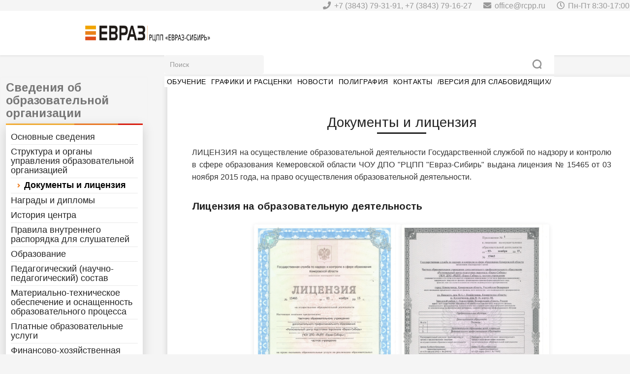

--- FILE ---
content_type: text/html; charset=utf-8
request_url: https://rcpp.ru/grafiki-i-rastsenki?view=article&id=28:dokumenty-litsenziya&catid=8
body_size: 29671
content:
<!DOCTYPE html>
<html xmlns="http://www.w3.org/1999/xhtml" xml:lang="ru-ru" lang="ru-ru" dir="ltr">
	<head>
      
      <!-- ed242911 -->
      
      <link rel="preload" href="/templates/shaper_helix3/fonts/fa-brands-400.ttf" as="font" type="font/ttf" crossorigin>
      <link rel="preload" href="/templates/shaper_helix3/fonts/fa-brands-400.woff" as="font" type="font/woff" crossorigin>
      <link rel="preload" href="/templates/shaper_helix3/fonts/fa-regular-400.ttf" as="font" type="font/ttf" crossorigin>
      <link rel="preload" href="/templates/shaper_helix3/fonts/fa-regular-400.woff" as="font" type="font/woff" crossorigin>
      <link rel="preload" href="/templates/shaper_helix3/fonts/fa-solid-900.ttf" as="font" type="font/ttf" crossorigin>
      <link rel="preload" href="/templates/shaper_helix3/fonts/fa-solid-900.woff" as="font" type="font/woff" crossorigin>
	
      <!-- /ed242911 -->
      
      <!-- Google tag (gtag.js) -->
<script async src="https://www.googletagmanager.com/gtag/js?id=G-YP6P5XLWXS"></script>
<script>
  window.dataLayer = window.dataLayer || [];
  function gtag(){dataLayer.push(arguments);}
  gtag('js', new Date());

  gtag('config', 'G-YP6P5XLWXS');
</script>
      

      
       
      <script>
        
        
        /*ed241511*/
        
/*
if (document.location.hostname.indexOf('www.') === 0) {
    document.location.href = document.location.href.replace('www.', '');
}
if (window.location.protocol === 'http:') {
    window.location.href = window.location.href.replace('http:', 'https:');
}*/

        
if (document.location.hostname.indexOf('www.') === 0 || document.location.protocol === 'http:') {
    var newUrl = document.location.href;
    if (document.location.hostname.indexOf('www.') === 0) newUrl = newUrl.replace('www.', '');
    if (document.location.protocol === 'http:') newUrl = newUrl.replace('http:', 'https:');
    document.location.href = newUrl;
}
        
		/*ed241511*/
        
        /*
        
var sslcheck = window.location.href.split('/')

if (window.navigator.userAgent.indexOf("Trident/") > 0 && (sslcheck[0]  != "https:" || sslcheck[2] != "rcpp.ru")) {
      
       if(sslcheck[4] != undefined){
       window.location.replace("https://rcpp.ru/" + sslcheck[3]+"/"+sslcheck[4]);
        }
        else{
       window.location.replace("https://rcpp.ru/" + sslcheck[3]);
        }
}

else if(window.navigator.userAgent.indexOf("Trident/") < 0 && (sslcheck[0]  != "https:" || sslcheck[2] != "rcpp.ru") && window.navigator.userAgent.indexOf("Edg") < 0
){    
       if(sslcheck[4] != undefined){
       window.location.replace("https://rcpp.ru/" + sslcheck[3]+"/"+sslcheck[4]);
        }
        else{
       window.location.replace("https://rcpp.ru/" + sslcheck[3]);
        }
}

else if(window.navigator.userAgent.indexOf("Trident/") < 0  && (sslcheck[0]  != "https:" || sslcheck[2] != "rcpp.ru") &&  window.navigator.userAgent.indexOf("Edg") > 0){
       if(sslcheck[4] != undefined){
       window.location.replace("https://rcpp.ru/" + sslcheck[3]+"/"+sslcheck[4]);
        }
        else{
       window.location.replace("https://rcpp.ru/" + sslcheck[3]);
        }
}
        */
        
        </script>

        <meta http-equiv="X-UA-Compatible" content="IE=edge">

		<meta name="viewport" content="width=device-width, initial-scale=1">
		<meta charset="utf-8">
	<meta name="author" content="admin291">
	<meta name="description" content="Обучение, аттестация в Новокузнецке: электрогазосварщик, охрана труда, стропальщик, пожарная безопасность, работа на высоте, промбезопасность, аттестация по ПБ.">
	<meta name="generator" content="Joomla! - Open Source Content Management">
	<title>Документы и лицензия - ЧОУ ДПО «РЦПП «Евраз-Сибирь»</title>
	<link href="/images/favicon.png#joomlaImage://local-images/favicon.png?width=16&height=16" rel="icon" type="image/vnd.microsoft.icon">
	<link href="https://rcpp.ru/component/finder/search?format=opensearch&amp;Itemid=101" rel="search" title="OpenSearch ЧОУ ДПО «РЦПП «Евраз-Сибирь»" type="application/opensearchdescription+xml">
<link href="/media/vendor/awesomplete/css/awesomplete.css?1.1.5" rel="stylesheet" />
	<link href="//fonts.googleapis.com/css?family=Arimo:regular,italic,700,700italic&amp;amp;subset=latin,cyrillic,cyrillic-ext" rel="stylesheet" />
	<link href="/templates/shaper_helix3/css/bootstrap.min.css" rel="stylesheet" />
	<link href="/templates/shaper_helix3/css/joomla-fontawesome.min.css" rel="stylesheet" />
	<link href="/templates/shaper_helix3/css/font-awesome-v4-shims.min.css" rel="stylesheet" />
	<link href="/templates/shaper_helix3/css/template.css" rel="stylesheet" />
	<link href="/templates/shaper_helix3/css/presets/preset1.css" rel="stylesheet" />
	<link href="/templates/shaper_helix3/css/custom.css" rel="stylesheet" />
	<link href="/templates/shaper_helix3/css/frontend-edit.css" rel="stylesheet" />
	<style>body{font-family:Arimo, sans-serif; font-size:18px; font-weight:normal; }</style>
	<style>h1{font-family:Arimo, sans-serif; font-size:23px; font-weight:normal; }</style>
	<style>h2{font-family:Arimo, sans-serif; font-size:18px; font-weight:700; }</style>
	<style>h3{font-family:Arimo, sans-serif; font-size:16px; font-weight:normal; }</style>
	<style>h4{font-family:Arimo, sans-serif; font-size:18px; font-weight:normal; }</style>
	<style>#sp-top-bar{ background-color:#f5f5f5;color:#999999;padding:0px 14% 0px 14%; }</style>
	<style>#sp-header{ padding:0px 13% 0px 13%; }</style>
	<style>#sp-page-title{ padding:0% 0 0% 0 ; }</style>
	<style>#sp-main-body{ padding:0 0 0 0; }</style>
<script src="/media/vendor/jquery/js/jquery.min.js?3.7.1"></script>
	<script src="/media/plg_system_jsvisit/js/jsvisit_agent.min.js?cb04b09ed969dd86386aecd7f35faf82"></script>
	<script>jQuery(document).ready(function() { jsvisitCountVisitors(120,'/'); });</script>
	<script src="/media/legacy/js/jquery-noconflict.min.js?647005fc12b79b3ca2bb30c059899d5994e3e34d"></script>
	<script type="application/json" class="joomla-script-options new">{"joomla.jtext":{"MOD_FINDER_SEARCH_VALUE":"\u041f\u043e\u0438\u0441\u043a","JLIB_JS_AJAX_ERROR_OTHER":"\u041f\u0440\u043e\u0438\u0437\u043e\u0448\u043b\u0430 \u043e\u0448\u0438\u0431\u043a\u0430 \u043f\u0440\u0438 \u043f\u043e\u043b\u0443\u0447\u0435\u043d\u0438\u0438 \u0434\u0430\u043d\u043d\u044b\u0445 JSON. \u041a\u043e\u0434 \u0441\u043e\u0441\u0442\u043e\u044f\u043d\u0438\u044f HTTP %d.","JLIB_JS_AJAX_ERROR_PARSE":"\u041f\u0440\u043e\u0438\u0437\u043e\u0448\u043b\u0430 \u043e\u0448\u0438\u0431\u043a\u0430 \u043f\u0430\u0440\u0441\u0438\u043d\u0433\u0430 \u043f\u0440\u0438 \u043e\u0431\u0440\u0430\u0431\u043e\u0442\u043a\u0435 \u0434\u0430\u043d\u043d\u044b\u0445 JSON:<br><code style=\"color:inherit;white-space:pre-wrap;padding:0;margin:0;border:0;background:inherit;\">%s<\/code>"},"finder-search":{"url":"\/component\/finder\/?task=suggestions.suggest&format=json&tmpl=component&Itemid=101"},"system.paths":{"root":"","rootFull":"https:\/\/rcpp.ru\/","base":"","baseFull":"https:\/\/rcpp.ru\/"},"csrf.token":"5a6d2001cce697b7ff0f7fef2506c46f"}</script>
	<script src="/media/system/js/core.min.js?37ffe4186289eba9c5df81bea44080aff77b9684"></script>
	<script src="/media/com_finder/js/finder-es5.min.js?e6d3d1f535e33b5641e406eb08d15093e7038cc2" nomodule defer></script>
	<script src="/media/vendor/awesomplete/js/awesomplete.min.js?1.1.5" defer></script>
	<script src="/media/com_finder/js/finder.min.js?a2c3894d062787a266d59d457ffba5481b639f64" type="module"></script>
	<script src="/templates/shaper_helix3/js/bootstrap.min.js"></script>
	<script src="/templates/shaper_helix3/js/jquery.sticky.js"></script>
	<script src="/templates/shaper_helix3/js/main.js"></script>
	<script src="/templates/shaper_helix3/js/frontend-edit.js"></script>
	<script>
var sp_preloader = '0';
</script>
	<script>
var sp_gotop = '1';
</script>
	<script>
var sp_offanimation = 'default';
</script>
	<meta property="og:url" content="https://rcpp.ru/grafiki-i-rastsenki" />
	<meta property="og:type" content="article" />
	<meta property="og:title" content="Документы и лицензия" />
	<meta property="og:description" content="/* Сброс стилей для кроссбраузерности */ * { margin: 0; padding: 0; box-sizing: border-box; } /* Основные стили */ body { font-family: Arial, Helvetica, sa..." />
		     
      
	</head>
	
	<body class="site com-content view-article no-layout no-task itemid-113 ru-ru ltr  sticky-header layout-fluid off-canvas-menu-init">
      
      <!-- Yandex.Metrika counter -->
<script type="text/javascript" >
   (function(m,e,t,r,i,k,a){m[i]=m[i]||function(){(m[i].a=m[i].a||[]).push(arguments)};
   m[i].l=1*new Date();
   for (var j = 0; j < document.scripts.length; j++) {if (document.scripts[j].src === r) { return; }}
   k=e.createElement(t),a=e.getElementsByTagName(t)[0],k.async=1,k.src=r,a.parentNode.insertBefore(k,a)})
   (window, document, "script", "https://mc.yandex.ru/metrika/tag.js", "ym");

   ym(97733144, "init", {
        clickmap:true,
        trackLinks:true,
        accurateTrackBounce:true
   });
</script>
<noscript>
  <div>
    <img src="https://mc.yandex.ru/watch/97733144" style="position:absolute; left:-9999px;" alt="" />
  </div>
      </noscript>
<!-- /Yandex.Metrika counter -->
      
      


      
      
	
		<div class="body-wrapper">
			<div class="body-innerwrapper">
				<section id="sp-top-bar"><div class="row"><div id="sp-top1" class="col-lg-4 "><div class="sp-column "><div class="sp-module "><div class="tricolor-top"></div><div class="sp-module-content">
<div id="mod-custom128" class="mod-custom custom">
    <ul id="accessibilityLeftTop" class="sp-contact-info"></ul></div>
</div></div></div></div><div id="sp-top2" class="col-lg-8 "><div class="sp-column "><ul class="sp-contact-info"><li class="sp-contact-phone"><i class="fa fa-phone" aria-hidden="true"></i> <a href="tel:+7(3843)79-31-91,+7(3843)79-16-27">+7 (3843) 79-31-91, +7 (3843) 79-16-27</a></li><li class="sp-contact-email"><i class="fa fa-envelope" aria-hidden="true"></i> <a href="mailto:office@rcpp.ru">office@rcpp.ru</a></li><li class="sp-contact-time"><i class="fa fa-clock-o" aria-hidden="true"></i> Пн-Пт 8:30-17:00</li></ul></div></div></div></section><header id="sp-header"><div class="row"><div id="sp-logo" class="col-8 col-lg-6 "><div class="sp-column "><div class="logo"><a href="/"><img class="sp-default-logo" src="/images/evrazlogorcppmain.png#joomlaImage://local-images/evrazlogorcppmain.png?width=456&height=90" srcset="" alt="ЧОУ ДПО «РЦПП «Евраз-Сибирь»"></a></div></div></div><div id="sp-menu" class="col-4 col-lg-6 "><div class="sp-column "><div class="sp-module mainSearchModulClass"><div class="tricolor-top"></div><div class="sp-module-content">
<form class="mod-finder js-finder-searchform form-search" action="/component/finder/search?Itemid=101" method="get" role="search">
    <label for="mod-finder-searchword117" class="visually-hidden finder"></label><div class="mod-finder__search input-group"><input type="text" name="q" id="mod-finder-searchword117" class="js-finder-search-query form-control" value="" placeholder="Поиск"><button class="btn btn-primary" type="submit"><span class="icon-search icon-white" aria-hidden="true"></span> </button></div>
            <input type="hidden" name="Itemid" value="101"></form>
</div></div>			<div class='sp-megamenu-wrapper'>
				<a id="offcanvas-toggler" class="d-block d-lg-none" aria-label="Helix3 Megamenu Options" href="#"><i class="fa fa-bars" aria-hidden="true" title="Helix3 Megamenu Options"></i></a>
				<ul class="sp-megamenu-parent menu-fade d-none d-lg-block"><li class="sp-menu-item"></li><li class="sp-menu-item"><a  href="/obuchenie"  >Обучение</a></li><li class="sp-menu-item current-item active"><a  href="/grafiki-i-rastsenki"  >Графики и расценки</a></li><li class="sp-menu-item"><a  href="/novosti"  >Новости</a></li><li class="sp-menu-item"><a  href="/poligrafiya"  >Полиграфия</a></li><li class="sp-menu-item"><a  href="/kontakty"  >Контакты</a></li><li class="sp-menu-item"><a  href="http://rcpp.ru/?special_version=Y"  >/Версия для слабовидящих/</a></li></ul>			</div>
		</div></div></div></header><section id="sp-page-title"><div class="row"><div id="sp-title" class="col-lg-12 "><div class="sp-column "><div class="sp-module "><div class="tricolor-top"></div><div class="sp-module-content">
<div id="mod-custom156" class="mod-custom custom">
    <meta http-equiv="Cache-Control" content="no-cache, no-store, must-revalidate" />
<meta http-equiv="Pragma" content="no-cache" />
<meta http-equiv="Expires" content="0" /></div>
</div></div><div class="sp-module "><div class="tricolor-top"></div><div class="sp-module-content">
<div id="mod-custom176" class="mod-custom custom">
    <p>.</p></div>
</div></div></div></div></div></section><section id="sp-main-body"><div class="row"><div id="sp-left" class="col-lg-4 "><div class="sp-column custom-class-news"><div class="sp-module "><h1 class="sp-leftH1">Сведения об образовательной организации</h1><div class="tricolor-top"></div><div class="sp-module-content"><ul class="mod-articlescategory category-module mod-list">
                    <li>
                                    <a href="/sveden/common" class="mod-articles-category-title ">Основные сведения</a>    
    
    
    
    
    
    
    </li>
<li>
                                    <a href="/sveden/struct" class="mod-articles-category-title ">Структура и органы управления образовательной организацией</a>    
    
    
    
    
    
    
    </li>
<li>
                                    <a href="/sveden/dokumenty-litsenziya" class="mod-articles-category-title active">Документы и лицензия</a>    
    
    
    
    
    
    
    </li>
<li>
                                    <a href="/sveden/nagrady-i-diplomy" class="mod-articles-category-title ">Награды и дипломы</a>    
    
    
    
    
    
    
    </li>
<li>
                                    <a href="/sveden/istoriya-tsentra" class="mod-articles-category-title ">История центра</a>    
    
    
    
    
    
    
    </li>
<li>
                                    <a href="/sveden/pravila-vnutrennego-rasporyadka-dlya-slushatelej-obuchayushchikhsya" class="mod-articles-category-title ">Правила внутреннего распорядка для слушателей</a>    
    
    
    
    
    
    
    </li>
<li>
                                    <a href="/sveden/obrazovanie" class="mod-articles-category-title ">Образование</a>    
    
    
    
    
    
    
    </li>
<li>
                                    <a href="/sveden/pedagogicheskij-nauchno-pedagogicheskij-sostav" class="mod-articles-category-title ">Педагогический (научно-педагогический) состав</a>    
    
    
    
    
    
    
    </li>
<li>
                                    <a href="/sveden/materialno-tekhnicheskoe-obespechenie-i-osnashchennost-obrazovatelnogo-protsessa" class="mod-articles-category-title ">Материально-техническое обеспечение и оснащенность образовательного процесса</a>    
    
    
    
    
    
    
    </li>
<li>
                                    <a href="/sveden/platnye-obrazovatelnye-uslugi" class="mod-articles-category-title ">Платные образовательные услуги</a>    
    
    
    
    
    
    
    </li>
<li>
                                    <a href="/sveden/finansovo-khozyajstvennaya-deyatelnost" class="mod-articles-category-title ">Финансово-хозяйственная деятельность</a>    
    
    
    
    
    
    
    </li>
<li>
                                    <a href="/sveden/vakantnye-mesta-dlya-priema-perevoda-obuchayushchikhsya" class="mod-articles-category-title ">Вакантные места для приема (перевода) обучающихся</a>    
    
    
    
    
    
    
    </li>
<li>
                                    <a href="/sveden/dostupnaya-sreda" class="mod-articles-category-title ">Доступная среда</a>    
    
    
    
    
    
    
    </li>
<li>
                                    <a href="/sveden/mezhdunarodnoe-sotrudnichestvo" class="mod-articles-category-title ">Международное сотрудничество</a>    
    
    
    
    
    
    
    </li>
<li>
                                    <a href="/sveden/politika-v-oblasti-obrabotki-personalnykh-dannykh" class="mod-articles-category-title ">Политика в области обработки персональных данных</a>    
    
    
    
    
    
    
    </li>
    </ul>
</div></div></div></div><div id="sp-component" class="col-lg-8 "><div class="sp-column "><div id="system-message-container">
	</div>
<article class="item item-page" itemscope itemtype="http://schema.org/Article">
	<meta itemprop="inLanguage" content="ru-RU" />
	
	

	<div class="entry-header">
		


				
			</div>

					
	
	
				
	
			<div itemprop="articleBody">
		<style>
    /* Сброс стилей для кроссбраузерности */
    * {
        margin: 0;
        padding: 0;
        box-sizing: border-box;
    }

    /* Основные стили */
    body {
        font-family: Arial, Helvetica, sans-serif;
        line-height: 1.6;
        color: #333;
        background: #f5f5f5;
    }

    .containerMW {
        max-width: 1200px;
        margin: 0 auto;
        background: #fff;
        padding: 30px;
        border-radius: 8px;
        box-shadow: 0 2px 15px rgba(0,0,0,0.1);
    }

    .containerMWg {
        max-width: 1200px;
        margin: 0 auto;
        background: #fff;
        padding: 30px;
        border-radius: 8px;
    }

    /* Анимированный заголовок */
    .title {
        position: relative;
        color: #252525;
        font-size: 28px;
        margin-bottom: 25px;
        padding-bottom: 10px;
        text-align: center;
    }

    .title::after {
        content: '';
        position: absolute;
        bottom: 0;
        left: 50%;
        transform: translateX(-50%);
        width: 100px;
        height: 3px;
        background: #252525;
    }

    /* Стили для параграфов */
    .content {
        margin-bottom: 30px;
    }

    .content p {
        margin-bottom: 20px;
        font-size: 16px;
        text-align: justify;
    }

    /* Галерея документов */
    .documents-section {
        margin-bottom: 40px;
    }

    .documents-grid {
        display: -ms-flexbox;
        display: flex;
        -ms-flex-wrap: wrap;
        flex-wrap: wrap;
        justify-content: center;
        gap: 20px;
        margin-top: 20px;
    }

    .document-item {
        -ms-flex: 0 0 300px;
        flex: 0 0 300px;
        max-width: 300px;
        cursor: pointer;
        transition: transform 0.3s ease;
    }

    .document-item:hover {
        -ms-transform: scale(1.05);
        transform: scale(1.05);
    }

    .document-item img {
        width: 100%;
        height: auto;
        border-radius: 4px;
        box-shadow: 0 2px 10px rgba(0,0,0,0.1);
    }

    .section-title {
        color: #252525;
        font-size: 20px;
        margin: 30px 0 15px;
    }

    /* Модальное окно */
    .modal {
        display: none;
        position: fixed;
        z-index: 1000;
        top: 0;
        left: 0;
        width: 100%;
        height: 100%;
        background-color: rgba(0,0,0,0.9);
        padding: 20px;
    }

    .modal-content {
        max-width: 90%;
        max-height: 90vh;
        margin: auto;
        position: absolute;
        top: 50%;
        left: 50%;
        -ms-transform: translate(-50%, -50%);
        transform: translate(-50%, -50%);
        object-fit: contain;
        width: auto;
        height: auto;
    }

    .close {
        position: absolute;
        top: 15px;
        right: 35px;
        color: #f1f1f1;
        font-size: 40px;
        font-weight: bold;
        cursor: pointer;
    }

    /* Адаптивность */
    @media (max-width: 768px) {
        .containerMW {
            padding: 15px;
        }

        .title {
            font-size: 24px;
        }

        .document-item {
            -ms-flex: 0 0 100%;
            flex: 0 0 100%;
            max-width: 100%;
        }

        .modal-content {
            max-width: 95%;
            max-height: 95vh;
        }
    }
</style>

<div class="containerMWg">
    <h1 class="title">Документы и лицензия</h1>

    <div class="content">
        <p>ЛИЦЕНЗИЯ на осуществление образовательной деятельности Государственной службой 
        по надзору и контролю в сфере образования Кемеровской области ЧОУ ДПО "РЦПП "Евраз-Сибирь" 
        выдана лицензия № 15465 от 03 ноября 2015 года, на право осуществления образовательной деятельности.</p>
    </div>

    <div class="documents-section">
        <h2 class="section-title">Лицензия на образовательную деятельность</h2>
        <div class="documents-grid">
            <div class="document-item">
                <img src="/images/aboutus/license2015_1.png" alt="Лицензия страница 1" onclick="openModal(this.src)">
            </div>
            <div class="document-item">
                <img src="/images/aboutus/license2015_2.png" alt="Лицензия страница 2" onclick="openModal(this.src)">
            </div>
            <div class="document-item">
                <img src="/images/aboutus/license2015_3.png" alt="Лицензия страница 3" onclick="openModal(this.src)">
            </div>
        </div>
<div><span>&nbsp;</span></div>
<div><span><strong>Документ: <a href="/images/aboutus/license2015.pdf" target="_blank"> скачать</a></strong></span></div>
    </div>

    <div class="documents-section">
        <h2 class="section-title">Сертификат соответствия</h2>
        <p class="content">
            Сертификат соответствия № РОСС RU.0001.03.НСС0, сроком действия до 29.10.2027 года.
        </p>
        <div class="documents-grid">
            <div class="document-item">
                <img src="/images/aboutus/Sert2024.jpg" alt="Сертификат соответствия" onclick="openModal(this.src)">
            </div>
        </div>
    </div>

    <div class="documents-section">
        <h2 class="section-title">Документы Минтруда</h2>
        <div class="documents-grid">
            <div class="document-item">
                <img src="/images/aboutus/Mintrud_771-1-1.png" alt="Документ Минтруда 1" onclick="openModal(this.src)">
            </div>
            <div class="document-item">
                <img src="/images/aboutus/Mintrud_771-1-2.png" alt="Документ Минтруда 2" onclick="openModal(this.src)">
            </div>
        </div>
<div><span>&nbsp;</span></div>
<div><span><strong>Документ: <a href="/images/aboutus/Mintrud_771_1.pdf" target="_blank"> скачать</a></strong></span></div>
    </div>
</div>

<!-- Модальное окно -->
<div id="imageModal" class="modal">
    <span class="close" onclick="closeModal()">&times;</span>
    <img class="modal-content" id="modalImg">
</div>

<script>
    // Функция для открытия модального окна
    function openModal(imgSrc) {
        var modal = document.getElementById("imageModal");
        var modalImg = document.getElementById("modalImg");
        modal.style.display = "block";
        /*document.getElementById("sp-header").style.zIndex = "375";*/
        document.getElementById("sp-header").style.display = "none";
        modalImg.src = imgSrc;
    }

    // Функция для закрытия модального окна
    function closeModal() {
        /*document.getElementById("sp-header").style.zIndex = "9997";*/
        document.getElementById("sp-header").style.display = "block";
        document.getElementById("imageModal").style.display = "none";
    }

    // Закрытие модального окна при клике вне изображения
    window.onclick = function(event) {
        var modal = document.getElementById("imageModal");
        if (event.target == modal) {
            /*document.getElementById("sp-header").style.zIndex = "9997";*/
            document.getElementById("sp-header").style.display = "block";
            modal.style.display = "none";
        }
    }
</script> 	</div>

	
	
				
	
	
			<div class="article-footer-wrap">
			<div class="article-footer-top">
											</div>
					</div>
	
</article>
</div></div></div></div></section><footer id="sp-footer"><div class="container"><div class="row"><div id="sp-footer1" class="col-lg-12 "><div class="sp-column "><span class="sp-copyright">© 2026 ЧОУ ДПО «РЦПП «Евраз-Сибирь»</span></div></div></div></div></footer>			</div>
		</div>
		
		<!-- Off Canvas Menu -->
		<div class="offcanvas-menu">
			<a href="#" class="close-offcanvas" aria-label="Close"><i class="fa fa-remove" aria-hidden="true" title="Close"></i></a>
			<div class="offcanvas-inner">
									<div class="sp-module "><div class="tricolor-top"></div><div class="sp-module-content">
<div id="mod-custom162" class="mod-custom custom">
    </div>
</div></div><div class="sp-module "><div class="tricolor-top"></div><div class="sp-module-content">
<div id="mod-custom172" class="mod-custom custom">
    <p> </p>
<!-- Yandex.Metrika counter --><noscript><div><img src="https://mc.yandex.ru/watch/97733144" style="position:absolute; left:-9999px;" alt="" /></div></noscript><!-- /Yandex.Metrika counter --></div>
</div></div><div class="sp-module "><div class="tricolor-top"></div><div class="sp-module-content">
<div id="mod-custom159" class="mod-custom custom">
    </div>
</div></div><div class="sp-module off-map"><div class="tricolor-top"></div><div class="sp-module-content">
<div id="mod-custom118" class="mod-custom custom">
    <style>
.offcanvas-menu .offcanvas-inner .sp-module.off-map{
    padding-left: 0px;
    padding-right: 0px;
}
</style>

<ul>
<li><a href="/otsentre">О центре</a></li>
<li><a href="/obuchenie">Обучение</a></li>
<li><a href="/grafiki-i-rastsenki">Графики и расценки</a></li>
<li><a href="/novosti">Новости</a></li>
<li><a href="/poligrafiya">Полиграфия</a></li>
<li><a href="/kontakty">Контакты</a></li>
</ul>
</div>
</div></div><div class="sp-module "><div class="tricolor-top"></div><div class="sp-module-content">
<div id="mod-custom147" class="mod-custom custom">
    </div>
</div></div><div class="sp-module "><div class="tricolor-top"></div><div class="sp-module-content">
<div id="mod-custom150" class="mod-custom custom">
    </div>
</div></div><div class="sp-module "><div class="tricolor-top"></div><div class="sp-module-content">
<div id="mod-custom151" class="mod-custom custom">
    <style>
@media (max-width: 1100px) {
#sp-left{
    margin-left: auto;
    margin-right: auto;
    width: min-content;
}}

@media (max-width: 991px) {

#sp-component {
    padding-left:unset;
    width: 100%;
}

#sp-left{
    margin-left: auto;
    margin-right: auto;
    width: 100%;
}

}

@media (max-width: 618px) {
#sp-top1{
    margin-left: auto;
    margin-right: auto;
    width: fit-content;
}

}

</style>


<script>/*
window.onload = function() {
  let vw = Math.max(document.documentElement.clientWidth || 0, window.innerWidth || 0);
  if(vw<=991){
  let spMove = document.getElementById("sp-main-body").getElementsByClassName("row")[0];
  $("#sp-left").appendTo(spMove);
  }
  else{
  let spMove = document.getElementById("sp-main-body").getElementsByClassName("row")[0];
  $("#sp-component").appendTo(spMove);
}}

window.addEventListener('resize', function() {


  let vw = Math.max(document.documentElement.clientWidth || 0, window.innerWidth || 0);
  if(vw<=991){
  let spMove = document.getElementById("sp-main-body").getElementsByClassName("row")[0];
  $("#sp-left").appendTo(spMove);
  }
  else{
  let spMove = document.getElementById("sp-main-body").getElementsByClassName("row")[0];
  $("#sp-component").appendTo(spMove);
  }

});
*/
</script></div>
</div></div><div class="sp-module "><div class="tricolor-top"></div><div class="sp-module-content">
<div id="mod-custom157" class="mod-custom custom">
    <script>
//location.reload(true);
</script></div>
</div></div>
							</div>
		</div>
				
						
		
		
				
		<!-- Go to top -->
					<a href="javascript:void(0)" class="scrollup" aria-label="Go To Top">&nbsp;</a>
		     

	</body>
</html>

--- FILE ---
content_type: text/css
request_url: https://rcpp.ru/templates/shaper_helix3/css/presets/preset1.css
body_size: 8635
content:
td {
padding: 1em;
}
html, body { line-height: 100%;
}

#sp-menu a{
letter-spacing: 0.04vw;
}
#sp-main-body{

    /*max-width: 1866px;*/
    margin-left: auto;
    margin-right: auto;
    margin: 0 0 0 0;

}
.sp-leftH1 {
    padding-top: 0.5rem;
    font-size: 1.3em;
    color: #777777;
    text-align: left;
    font-weight: 550;
}
#sp-top1, #sp-top2{
width: fit-content;
}

a {
  color: #ED7817;
}
a:hover {
  color: #ED7817;
}
#sp-top-bar a {
 /* color: #ED7817;*/
}
#sp-top-bar a:hover {
 color: #ED7817;
}
#sp-left a {
  color: #252525;
  font-weight: bold;
}
#sp-left a:hover {
  color: #ED7817;
    /*background-image: linear-gradient(to right, #fcb53b, #fcb53b, #f57f29, #f57f29, #e32213, #e32213);
    color: transparent;
    -webkit-background-clip: text;*/
  text-decoration: underline;
}

.logo a{
color:#252525;
}

.logo a:hover{
 color: #ED7817;
    background-image: linear-gradient(to right, #fcb53b, #fcb53b, #f57f29, #f57f29, #e32213, #e32213);
    color: transparent;
    -webkit-background-clip: text;
}

.sp-module.modal-announcement-class {
    display: none;
}

.sp-simpleportfolio-title a{
word-wrap: break-word;
}

.fa.fa-youtube {
 color: #E62117;
}
.fa.fa-vk {
 color: #0077FF;
}
.body-innerwrapper{
    overflow-y: hidden;
}

.sp-megamenu-parent > li.active > a,
.sp-megamenu-parent > li:hover > a {
    color: #ED7817;
}
.sp-megamenu-parent > li:hover > a {
text-decoration: underline;
}
.sp-megamenu-parent > li.active > a{
   color: #000000;
   font-weight: 500;
   text-decoration: none;
}
.sp-megamenu-parent .sp-dropdown li.sp-menu-item > a:hover {
  background: #ED7817;
}
.sp-megamenu-parent .sp-dropdown li.sp-menu-item.active > a {
  color: #ED7817;
}
#offcanvas-toggler > i {
  color: rgba(37, 37, 37,0.5);
}
#offcanvas-toggler > i:hover {
  color: #ED7817;
}
.btn-primary,
.sppb-btn-primary {
  border-color: #0e54b0;
  background-color: #ED7817;
}
.btn-primary:hover,
.sppb-btn-primary:hover {
  border-color: #0a3f85;
  background-color: #FAB82E;
}
ul.social-icons > li a:hover {
  color: #ED7817;
}
.sp-page-title {
  background: #ED7817;
}
.layout-boxed .body-innerwrapper {
  background: #ffffff;
}
.sp-module ul > li > a {
  color: #000000;
}
.sp-module ul > li > a:hover {
  color: #ED7817;
}
.sp-module .latestnews > div > a {
  color: #000000;
}
.sp-module .latestnews > div > a:hover {
  color: #ED7817;
}
.sp-module .tagscloud .tag-name:hover {
  background: #ED7817;
}
.sp-simpleportfolio .sp-simpleportfolio-filter > ul > li.active > a,
.sp-simpleportfolio .sp-simpleportfolio-filter > ul > li > a:hover {
  background: #ED7817;
}
.search .btn-toolbar button {
  background: #ED7817;
}
.post-format {
  background: #ED7817;
}
.voting-symbol span.star.active:before {
  color: #ED7817;
}
.sp-rating span.star:hover:before,
.sp-rating span.star:hover ~ span.star:before {
  color: #FAB82E;
}
.entry-link,
.entry-quote {
  background: #ED7817;
}
blockquote {
  border-color: #ED7817;
}
.carousel-left:hover,
.carousel-right:hover {
  background: #ED7817;
}
#sp-footer {
  background: #ED7817;
}
.sp-comingsoon body {
  background-color: #ED7817;
}
.pagination > li > a,
.pagination > li > span {
  color: #000000;
}
.pagination > li > a:hover,
.pagination > li > a:focus,
.pagination > li > span:hover,
.pagination > li > span:focus {
  color: #000000;
}
.pagination > .active > a,
.pagination > .active > span {
  border-color: #ED7817;
  background-color: #ED7817;
}
.pagination > .active > a:hover,
.pagination > .active > a:focus,
.pagination > .active > span:hover,
.pagination > .active > span:focus {
  border-color: #ED7817;
  background-color: #ED7817;
}


/*Search align*/
/*.mod-finder__search.input-group{
  padding: 7% 0% 0% 15%;
  margin-top: -2%;
}*/
#sp-position3{
 display: table !important;
 margin-left: auto;
 height:100%;
}
#sp-position3 .sp-column {

vertical-align: middle !important;
display: table-cell;
}
/*Search align*/


#sp-menu{
    display: table;
    font-weight: 430;
    font-size: 1.2rem;
    margin-left: auto;
    margin-right: 0;
    width: fit-content;
    /*height: 100%;*/
}


#sp-menu .sp-column {

display: table-cell;
vertical-align: middle;

}


#sp-top2{

    margin-left: auto;
    margin-right: 0;
  /*  width: fit-content;*/

}
@media (max-width: 617px){
    #sp-top1{
    margin-left: auto;
    margin-right: auto;
    }
    #sp-top2{
    margin-left: auto;
    margin-right: auto;
    }
}

@media (max-width: 1135px){

#sp-top-bar  .row{

    display: flex;
    flex-direction: column;
    align-items: center;

}

}



@media (max-width: 1066px){

.row #sp-top2{
margin-left: inherit;
 margin-right: inherit;
}

#sp-top-bar  .row .sp-column {
    display: flex;
    flex-direction: column;
    align-items: center;
}

}



@media (max-width: 1135px){

#sp-top-bar  .row{

    display: flex;
    flex-direction: column;
    align-items: center;

}

}



.btn-zoom {
   display: none !important;
}

.newsClass {
    /*font-size: inherit;*/
    /*font: 450 1.4rem/1.625 GT Eesti Pro Text;*/
    /*font-family: Lato,'Helvetica Neue',Arial,Helvetica,sans-serif;*/
    font-weight: 550;
    color: #777777;
    text-align: left;
}

.crs_div{
    margin-top:2% !important;
    margin-bottom:2% !important;
    display: flex;
    justify-content: space-between;
    flex-wrap: wrap;
   
    /*font-size: 1.2vw !important;*/
    height:fit-content !important;
    border-bottom: 1px dashed transparent;

 border-top: 1px solid #e9e9e9;

/*
text-overflow: ellipsis;
Required for text-overflow to do anything 
white-space: nowrap
overflow: hidden;
;*/
}

.crs_div a{
  font-size: 0.9em;
  font-weight: 400 !important;

/* 
  border-bottom: 400px dashed transparent !important;

  background-color: #ccc;
  border: 4px solid #fff;
  box-shadow:
    inset 0 0 0 4px #eee,
    inset 0 0 0 8px #ddd,
    inset 0 0 0 12px #ccc,
    inset 0 0 0 16px #bbb,
    inset 0 0 0 20px #aaa,
    inset 0 0 0 20px #999,
    inset 0 0 0 20px #888;
  And so on and so forth, if you want border-ception 
  margin: 0 auto;
  padding: 3em;
  width: 16em;
  height: 16em;
  position: relative;
*/

}

#sp-component{

z-index:374;
}


#sp-menu a{
/*font-size: inherit;*/
/*font-size: calc(0.5em + 0.3vw);*/
background-color: #fff;
}

#offcanvas-toggler{
background-color: transparent !important;
}

.fa.fa-bars{
color: rgba(37, 37, 37,0.5);
font-size: calc(3em + 0.3vw);

}
#sp-position1{
/*width: 100%;*/
}


@media (max-width: 860px) {
#sp-left{
font-size:1em;
}
}

@media (max-width: 250px) {
#sp-left{
font-size:0.8em;
}
}

@media (max-width: 214px) {
#sp-left{
font-size:0.6em;
}
}

/*
@media (max-width: 600px) {
._access-menu{
transform: scale(0.5);
}
}*/

@media (max-width: 900px) {
.crs_div{
height:35px !important;
}
}

#sp-left{
padding-left: 1%;
padding-right: 1%;
}

#sp-left .sp-module, #sp-right .sp-module {
    margin-top: 0px;
    border: 1px solid #f3f3f3;
    padding-top: 0px;
    padding-right: 10px;
    padding-bottom: 10px;
    padding-left: 10px;
    border-radius: 3px;
}

#sp-component{
padding-left: 2%;
width: 75%;
}

#offcanvas-toggler{
/*margin-top: 30%;*/
line-height: 100%;
}


@media (max-width: 970px) {
#sp-page-title{
width: 100% !important;
}
#sp-main-body{
width: 100% !important;
}
#sp-title{
width: 100% !important;
}

}

.btn.btn-primary{

  position: absolute;
  right: 3%; 
  top: 3px;
  bottom: 3px;
  border: 0;
  background: #ED7817;
  background: url(/images/searchBtn.png) center center no-repeat;
  color: #fff;
  outline: none;
  margin: 0;
  padding: 0 10px;
  border-radius: 100px;
  z-index: 9999;
  background-size: contain;

 

/*
  position: absolute;
  top: 0;
  right: 0;
  padding: 0;
  width: 40px;
  height: 40px;
  border: 0;
  background: url(/images/searchBtn.png) center center no-repeat;
  color: #fff;
  outline: none;
  margin: 0;
  border-radius: 100px;
  z-index: 9999;
*/
}

.word.mb-3 .input-group .btn.btn-primary {
 transform: scale(0.7);
 right: 1%; 


}


.btn.btn-primary:hover{
 /* background: #FAB82E;*/
/*display:none;*/
}


#sp-footer1{

width: 100%;

}

.sp-copyright{
vertical-align: top;
}

#sp-component > .sp-column {

    background: #ffffff;
    box-shadow: 0 4px 12px rgb(0 0 0 / 16%);
    padding: 20px;
    width: 100%;
    position: relative;

}

.system-unpublished .tags span {
    display:none;
}

.system-unpublished .tags {
    font-size: 0.725em;
    line-height: 1.7;
}

.item.item-page .tags span {
    display:none;
}

.orgClassFtLinks{
  margin-top: 0;  
}
.metrikaCtrClassFtLinks{
    float: left;
    padding-right: 1%;
}
#sp-section-8 .row  #sp-position1  {
    flex-shrink: 0;
    width: 100%;
    max-width: 100%;
    margin-top: var(--bs-gutter-y)
}

@media (max-width: 693px) {
.orgClassFtLinks{
    display:none;
    
}
}
}

--- FILE ---
content_type: text/css
request_url: https://rcpp.ru/templates/shaper_helix3/css/custom.css
body_size: 886
content:
@font-face {
    font-family: 'gt_eesti_pro_textregular';
    src: url('../fonts/gteestiprotext_regular-webfont.woff2') format('woff2'),
         url('../fonts/gteestiprotext_regular-webfont.woff') format('woff'),
         url('../fonts/gteestiprotext_regular-webfont.ttf') format('truetype');
    font-weight: normal;
    font-style: normal;

}

h3, h4, h5, h6, body {  
    font: 350 1.1rem/1.625 GT Eesti Pro Text;
    line-height: 26px;
}
h1{
    font: 450 1.7rem/1.625 GT Eesti Pro Text;
    line-height: 26px;
}
h2{
    font: 400 2.1rem/1.625 GT Eesti Pro Text;
    line-height: 34px;
    /*25px*/
}

/*h3{
    font: 400 1.7rem/1.625 GT Eesti Pro Text;
    line-height: 26px;
}*/

a{
    cursor:pointer;
    cursor:hand;
}
/*
#adminForm th{
 cursor: pointer;
 cursor:hand;*/
}

.sp-module .navbar.navbar-expand-md .collapse.navbar-collapse .mod-menu.mod-list.nav{
    /*onlyfor training section but for all*/
    width: 100%;
}

--- FILE ---
content_type: application/javascript
request_url: https://rcpp.ru/templates/shaper_helix3/js/main.js
body_size: 7387
content:
/**
 * @package Helix3 Framework
 * @author JoomShaper https://www.joomshaper.com
 * @copyright (c) 2010 - 2021 JoomShaper
 * @license http://www.gnu.org/licenses/gpl-2.0.html GNU/GPLv2 or later
 */

jQuery(function ($) {
	// ************    START Helix 1.4 JS    ************** //
	// **************************************************** //

	//Default
	if (typeof sp_offanimation === "undefined" || sp_offanimation === "") {
		sp_offanimation = "default";
	}

	if (sp_offanimation == "default") {
		$("#offcanvas-toggler").on("click", function (event) {
			event.preventDefault();
			$(".off-canvas-menu-init").addClass("offcanvas");
		});

		$('<div class="offcanvas-overlay"></div>').insertBefore(".offcanvas-menu");
		$(".close-offcanvas, .offcanvas-overlay").on("click", function (event) {
			event.preventDefault();
			$(".off-canvas-menu-init").removeClass("offcanvas");
		});
	}

	// Slide Top Menu
	if (sp_offanimation == "slidetop") {
		$("#offcanvas-toggler").on("click", function (event) {
			event.preventDefault();
			$(".off-canvas-menu-init").addClass("slide-top-menu");
		});

		$('<div class="offcanvas-overlay"></div>').insertBefore(".offcanvas-menu");
		$(".close-offcanvas, .offcanvas-overlay").on("click", function (event) {
			event.preventDefault();
			$(".off-canvas-menu-init").removeClass("slide-top-menu");
		});
	}

	//Full Screen
	if (sp_offanimation == "fullscreen") {
		$("#offcanvas-toggler").on("click", function (event) {
			event.preventDefault();
			$(".off-canvas-menu-init").addClass("full-screen-off-canvas");
		});
		$(document).ready(function () {
			$(".off-canvas-menu-init").addClass("full-screen");
		});
		$(".close-offcanvas, .offcanvas-overlay").on("click", function (event) {
			event.preventDefault();
			$(".off-canvas-menu-init").removeClass("full-screen-off-canvas");
		});
	}

	//Full screen from top
	if (sp_offanimation == "fullScreen-top") {
		$("#offcanvas-toggler").on("click", function (event) {
			event.preventDefault();
			$(".off-canvas-menu-init").addClass("full-screen-off-canvas-ftop");
		});
		$(document).ready(function () {
			$(".off-canvas-menu-init").addClass("full-screen-ftop");
		});
		$(".close-offcanvas, .offcanvas-overlay").on("click", function (event) {
			event.preventDefault();
			$(".off-canvas-menu-init").removeClass("full-screen-off-canvas-ftop");
		});
	}

	//Dark with plus
	if (sp_offanimation == "drarkplus") {
		$("#offcanvas-toggler").on("click", function (event) {
			event.preventDefault();
			$(".off-canvas-menu-init").addClass("new-look-off-canvas");
		});
		$('<div class="offcanvas-overlay"></div>').insertBefore(".offcanvas-menu");
		$(document).ready(function () {
			$(".off-canvas-menu-init").addClass("new-look");
		});
		$(".close-offcanvas,.offcanvas-overlay").on("click", function (event) {
			event.preventDefault();
			$(".off-canvas-menu-init").removeClass("new-look-off-canvas");
		});
	}

	// if sticky header
	if ($("body.sticky-header").length > 0 && $("#sp-header").length > 0) {
		var fixedSection = $("#sp-header");
		// sticky nav
		var headerHeight = fixedSection.outerHeight();
		var stickyNavTop = fixedSection.offset().top;
		fixedSection.addClass("animated");
		fixedSection.before('<div class="nav-placeholder"></div>');
		$(".nav-placeholder").height("inherit");
		//add class
		fixedSection.addClass("menu-fixed-out");
		var stickyNav = function () {
			var scrollTop = $(window).scrollTop();
			if (scrollTop > stickyNavTop) {
				fixedSection.removeClass("menu-fixed-out").addClass("menu-fixed");
				$(".nav-placeholder").height(headerHeight);
			} else {
				if (fixedSection.hasClass("menu-fixed")) {
					fixedSection.removeClass("menu-fixed").addClass("menu-fixed-out");
					$(".nav-placeholder").height("inherit");
				}
			}
		};
		stickyNav();
		$(window).scroll(function () {
			stickyNav();
		});
	}
	// go to top
	if (typeof sp_gotop === "undefined") {
		sp_gotop = "";
	}

	if (sp_gotop) {
		// go to top
		$(window).scroll(function () {
			if ($(this).scrollTop() > 100) {
				$(".scrollup").fadeIn();
			} else {
				$(".scrollup").fadeOut(400);
			}
		});

		$(".scrollup").click(function () {
			$("html, body").animate(
				{
					scrollTop: 0,
				},
				10
			);
			return false;
		});
	} // has go to top

	// Preloader
	if (typeof sp_preloader === "undefined") {
		sp_preloader = "";
	}

	if (sp_preloader) {
		$(window).on("load", function () {
			if ($(".sp-loader-with-logo").length > 0) {
				move();
			}
			setTimeout(function () {
				$(".sp-pre-loader").fadeOut();
			}, 1000);
		});
	} // has preloader
	//preloader Function
	function move() {
		var elem = document.getElementById("line-load");
		var width = 1;
		var id = setInterval(frame, 10);
		function frame() {
			if (width >= 100) {
				clearInterval(id);
			} else {
				width++;
				elem.style.width = width + "%";
			}
		}
	}
	// ************    END:: Helix 1.4 JS    ************** //
	// **************************************************** //

	// **************   START Mega SCRIPT   *************** //
	// **************************************************** //

	//mega menu
	$(".sp-megamenu-wrapper").parent().parent().css("position", "static").parent().css("position", "relative");
	$(".sp-menu-full").each(function () {
		$(this).parent().addClass("menu-justify");
	});

	// boxlayout
	if ($("body.layout-boxed").length > 0) {
		var windowWidth = $("#sp-header").parent().outerWidth();
		$("#sp-header").css({ "max-width": windowWidth, left: "auto" });
	}

	// **************   END:: Mega SCRIPT   *************** //
	// **************************************************** //

	// **************  START Others SCRIPT  *************** //
	// **************************************************** //

	//Tooltip
	var tooltipTriggerList = [].slice.call(document.querySelectorAll('[data-toggle="tooltip"]'));
	var tooltipList = tooltipTriggerList.map(function (tooltipTriggerEl) {
		return new bootstrap.Tooltip(tooltipTriggerEl);
	});

	// Article Ajax voting
	$(document).on("click", ".sp-rating .star", function (event) {
		event.preventDefault();

		var data = {
			action: "voting",
			user_rating: $(this).data("number"),
			id: $(this).closest(".post_rating").attr("id"),
		};

		var request = {
			option: "com_ajax",
			plugin: "helix3",
			data: data,
			format: "json",
		};

		$.ajax({
			type: "POST",
			data: request,
			beforeSend: function () {
				$(".post_rating .ajax-loader").show();
			},
			success: function (response) {
				var data = $.parseJSON(response.data);

				$(".post_rating .ajax-loader").hide();

				if (data.status == "invalid") {
					$(".post_rating .voting-result").text("You have already rated this entry!").fadeIn("fast");
				} else if (data.status == "false") {
					$(".post_rating .voting-result").text("Somethings wrong here, try again!").fadeIn("fast");
				} else if (data.status == "true") {
					var rate = data.action;
					$(".voting-symbol")
						.find(".star")
						.each(function (i) {
							if (i < rate) {
								$(".star")
									.eq(-(i + 1))
									.addClass("active");
							}
						});

					$(".post_rating .voting-result").text("Thank You!").fadeIn("fast");
				}
			},
			error: function () {
				$(".post_rating .ajax-loader").hide();
				$(".post_rating .voting-result").text("Failed to rate, try again!").fadeIn("fast");
			},
		});
	});

	// **************  END:: Others SCRIPT  *************** //
	// **************************************************** //
});
